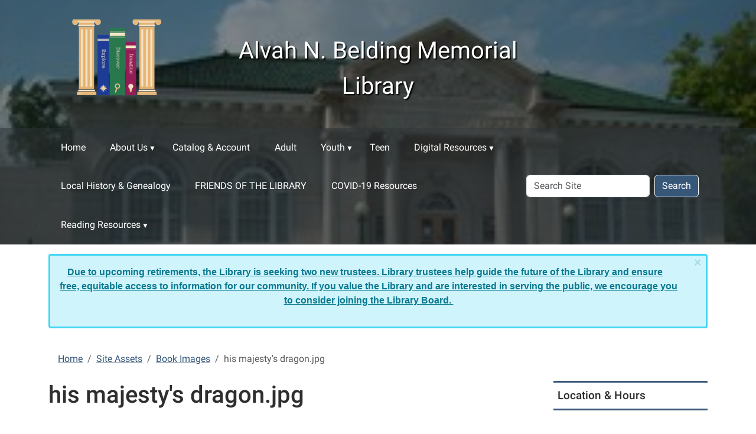

--- FILE ---
content_type: text/html;charset=utf-8
request_url: https://www.alvahnbeldinglibrary.org/site-assets/book-images/his-majestys-dragon.jpg/view
body_size: 7070
content:
<!DOCTYPE html>
<html xmlns="http://www.w3.org/1999/xhtml" class="h-100" lang="en" xml:lang="en">

<head><meta http-equiv="Content-Type" content="text/html; charset=UTF-8" />
  <title>his majesty's dragon.jpg — Alvah N. Belding Memorial Library</title><title>image/jpeg</title><title>Dimension</title><title>Size</title>
    <meta name="viewport" content="width=device-width, initial-scale=1" />
    <meta name="theme-color" content="#ffffff" /><style></style><meta charset="utf-8" /><meta name="twitter:card" content="summary" /><meta property="og:site_name" content="Alvah N. Belding Memorial Library" /><meta property="og:title" content="his majesty&amp;#x27;s dragon.jpg" /><meta property="og:type" content="website" /><meta property="og:description" content="" /><meta property="og:url" content="https://www.alvahnbeldinglibrary.org/site-assets/book-images/his-majestys-dragon.jpg/view" /><meta property="og:image" content="https://www.alvahnbeldinglibrary.org/site-assets/book-images/his-majestys-dragon.jpg/@@images/image-1200-a5da209bcb4747f0a90b294284c50c1e.jpeg" /><meta property="og:image:width" content="890" /><meta property="og:image:height" content="1464" /><meta property="og:image:type" content="image/jpeg" /><meta name="viewport" content="width=device-width, initial-scale=1.0" /><meta name="generator" content="Plone - https://plone.org/" /><link rel="canonical" href="https://www.alvahnbeldinglibrary.org/site-assets/book-images/his-majestys-dragon.jpg" /><link rel="preload icon" type="image/jpeg" href="https://www.alvahnbeldinglibrary.org/favicon.ico" /><link rel="mask-icon" href="https://www.alvahnbeldinglibrary.org/favicon.ico" /><link href="https://www.alvahnbeldinglibrary.org/@@search" rel="search" title="Search this site" /><link data-bundle="easyform" href="https://www.alvahnbeldinglibrary.org/++webresource++b6e63fde-4269-5984-a67a-480840700e9a/++resource++easyform.css" media="all" rel="stylesheet" type="text/css" /><link data-bundle="mosaic-css" href="https://www.alvahnbeldinglibrary.org/++webresource++194c6646-85f9-57d9-9c89-31147d080b38/++plone++mosaic/mosaic.min.css" media="all" rel="stylesheet" type="text/css" /><link data-bundle="plone-fullscreen" href="https://www.alvahnbeldinglibrary.org/++webresource++ac83a459-aa2c-5a45-80a9-9d3e95ae0847/++plone++static/plone-fullscreen/fullscreen.css" media="all" rel="stylesheet" type="text/css" /><link href="https://www.alvahnbeldinglibrary.org/theme_style.css" media="all" rel="stylesheet" type="text/css" /><script data-bundle="jsalerts" integrity="sha384-uC1GjbHHMxmuv4fgnc9nmFyEE6ZklvpLwdz/9m/Eo1sCk0mUJIa33/uDF8lGgUgQ" src="https://www.alvahnbeldinglibrary.org/++webresource++7ecfcf48-cce3-5b68-958b-9648452528b4/++plone++collective.alerts/jsalerts-remote.min.js"></script><script data-bundle="plone-fullscreen" integrity="sha384-yAbXscL0aoE/0AkFhaGNz6d74lDy9Cz7PXfkWNqRnFm0/ewX0uoBBoyPBU5qW7Nr" src="https://www.alvahnbeldinglibrary.org/++webresource++6aa4c841-faf5-51e8-8109-90bd97e7aa07/++plone++static/plone-fullscreen/fullscreen.js"></script><script data-bundle="plone" integrity="sha384-10Qe/QrU7Gixx5Q42MBnBA9KQdjKfonEsQ6yZ6ol2Z8D9usXt/Tsa1iTWSAuSXaa" src="https://www.alvahnbeldinglibrary.org/++webresource++fed1f233-5888-5282-956c-f4e82a740844/++plone++static/bundle-plone/bundle.min.js"></script><script data-bundle="ploud" integrity="sha384-CtRl/hwZtrrPWS2ruFwNuXM4fUXOEuMSP8X9fPL2oIvdtWJST/9pKbAroBnceqUR" src="https://www.alvahnbeldinglibrary.org/++webresource++c056b5fc-decb-58a9-be68-455a4e26b832/++plone++esp.library/ploud-remote.min.js"></script></head>
<body class="col-content col-two frontend icons-on portaltype-image section-site-assets site-Plone subsection-book-images subsection-book-images-his-majestys-dragon.jpg template-image_view thumbs-on userrole-anonymous viewpermission-view interior" id="visual-portal-wrapper" dir="ltr" data-base-url="https://www.alvahnbeldinglibrary.org/site-assets/book-images/his-majestys-dragon.jpg" data-view-url="https://www.alvahnbeldinglibrary.org/site-assets/book-images/his-majestys-dragon.jpg/view" data-portal-url="https://www.alvahnbeldinglibrary.org" data-i18ncatalogurl="https://www.alvahnbeldinglibrary.org/plonejsi18n" data-pat-pickadate="{&quot;date&quot;: {&quot;selectYears&quot;: 200}, &quot;time&quot;: {&quot;interval&quot;: 15 } }" data-pat-plone-modal="{&quot;actionOptions&quot;: {&quot;displayInModal&quot;: false}}"><div class="outer-wrapper flex-shrink-0">
    <a class="visually-hidden-focusable" href="#content">Skip to main content</a>
    <div id="outer-header-wrapper">
      <header id="content-header" class="header-overlay">
        <div class="container d-flex pt-3 flex-column align-items-lg-center flex-lg-row">
        
      
      

    
        <div class="d-flex order-lg-1 col">
          <div id="siteTitle" class="w-100"><span class="site-title" style="font-weight:normal;color:#ffffff">Alvah N. Belding Memorial Library</span></div>
          <div class="navbar-expand-lg">
            <button class="navbar-toggler navbar-light border-secondary btn btn-primary" type="button" data-bs-toggle="offcanvas" data-bs-target="#offcanvasNavbar" aria-controls="offcanvasNavbar" aria-label="Toggle navigation">
              <span class="navbar-toggler-icon navbar-dark"></span>
            </button>
          </div>
        </div>
        <div id="portal-logo-wrapper" class="pb-3 pe-5 d-flex justify-content-center justify-content-lg-start align-items-center order-lg-0 col col-lg-3">
          <div id="portal-logo" class="order-lg-0"><a href="https://www.alvahnbeldinglibrary.org"><img alt="Alvah N. Belding Memorial Library Logo" title="Alvah N. Belding Memorial Library" class="img-responsive" src="https://www.alvahnbeldinglibrary.org/site-assets/images/sitelogo/@@images/image/site_logo" /></a></div>
        </div>
        <div class="order-lg-2 col-0 col-lg-3 header-left" aria-hidden="true"></div>
      </div>
      </header>
      <div id="mainnavigation-wrapper">
        <div id="mainnavigation">
          <nav class="navbar navbar-expand-lg navbar-barceloneta pat-navigationmarker" id="portal-globalnav-wrapper">
            <div class="container">
              <div class="offcanvas offcanvas-end " tabindex="-1" id="offcanvasNavbar" aria-label="Mobile Navigation">
                <div class="offcanvas-header justify-content-end">
                  <button type="button" class="btn-close btn-close-white text-reset" data-bs-dismiss="offcanvas" aria-label="Close"></button>
                </div>
                <div class="offcanvas-body align-items-center">
                  <ul class="navbar-nav me-auto" id="portal-globalnav">
    <li class="index_html nav-item"><a href="https://www.alvahnbeldinglibrary.org" class="state-None nav-link">Home</a></li><li class="about-us has_subtree nav-item"><a href="https://www.alvahnbeldinglibrary.org/about-us" class="state-published nav-link" aria-haspopup="true">About Us</a><input id="navitem-about-us" type="checkbox" class="opener" /><label for="navitem-about-us" role="button" aria-label="About Us"></label><ul class="has_subtree dropdown"><li class="who-we-are nav-item"><a href="https://www.alvahnbeldinglibrary.org/about-us/who-we-are" class="state-published nav-link">ANBL Mission Statement</a></li><li class="anbl-board-of-trustees has_subtree nav-item"><a href="https://www.alvahnbeldinglibrary.org/about-us/anbl-board-of-trustees" class="state-published nav-link" aria-haspopup="true">ANBL Board of Trustees</a><input id="navitem-e58400cce066429ab48f778e6d07a94f" type="checkbox" class="opener" /><label for="navitem-e58400cce066429ab48f778e6d07a94f" role="button" aria-label="ANBL Board of Trustees"></label><ul class="has_subtree dropdown"><li class="library-board-minutes nav-item"><a href="https://www.alvahnbeldinglibrary.org/about-us/anbl-board-of-trustees/library-board-minutes" class="state-published nav-link">Library Board Minutes</a></li></ul></li><li class="our-history nav-item"><a href="https://www.alvahnbeldinglibrary.org/about-us/our-history" class="state-published nav-link">Our History</a></li><li class="foia-freedom-of-information-act nav-item"><a href="https://www.alvahnbeldinglibrary.org/about-us/foia-freedom-of-information-act" class="state-published nav-link">FOIA-Freedom of Information Act</a></li><li class="strategic-plan nav-item"><a href="https://www.alvahnbeldinglibrary.org/about-us/strategic-plan" class="state-published nav-link">Strategic Plan 2020-2023</a></li></ul></li><li class="books-more-books nav-item"><a href="https://www.alvahnbeldinglibrary.org/books-more-books" class="state-published nav-link">Catalog &amp; Account</a></li><li class="our-history-1 nav-item"><a href="https://www.alvahnbeldinglibrary.org/our-history-1" class="state-published nav-link">Adult</a></li><li class="kids-teens has_subtree nav-item"><a href="https://www.alvahnbeldinglibrary.org/kids-teens" class="state-published nav-link" aria-haspopup="true">Youth</a><input id="navitem-kids-teens" type="checkbox" class="opener" /><label for="navitem-kids-teens" role="button" aria-label="Youth"></label><ul class="has_subtree dropdown"><li class="early-literacy nav-item"><a href="https://www.alvahnbeldinglibrary.org/kids-teens/early-literacy" class="state-published nav-link">Early Literacy Packs</a></li><li class="virtual-bookshelf nav-item"><a href="https://www.alvahnbeldinglibrary.org/kids-teens/virtual-bookshelf" class="state-published nav-link">Virtual Bookshelf</a></li></ul></li><li class="teen-stuff nav-item"><a href="https://www.alvahnbeldinglibrary.org/teen-stuff" class="state-published nav-link">Teen</a></li><li class="eshelf-research has_subtree nav-item"><a href="https://www.alvahnbeldinglibrary.org/eshelf-research" class="state-published nav-link" aria-haspopup="true">Digital Resources</a><input id="navitem-eshelf-research" type="checkbox" class="opener" /><label for="navitem-eshelf-research" role="button" aria-label="Digital Resources"></label><ul class="has_subtree dropdown"><li class="library-blog nav-item"><a href="https://www.alvahnbeldinglibrary.org/eshelf-research/library-blog" class="state-published nav-link">Library Blog</a></li><li class="eresources nav-item"><a href="https://www.alvahnbeldinglibrary.org/eshelf-research/eresources" class="state-published nav-link">eResources</a></li><li class="ancestry-library-edition nav-item"><a href="https://www.alvahnbeldinglibrary.org/eshelf-research/ancestry-library-edition" class="state-published nav-link">Ancestry Library Edition</a></li></ul></li><li class="library-cornerstone-and-time-capsule nav-item"><a href="https://www.alvahnbeldinglibrary.org/library-cornerstone-and-time-capsule" class="state-published nav-link">Local History &amp; Genealogy</a></li><li class="friends-of-the-library nav-item"><a href="https://www.alvahnbeldinglibrary.org/friends-of-the-library" class="state-published nav-link">FRIENDS OF THE LIBRARY</a></li><li class="covid-19-resources nav-item"><a href="https://www.alvahnbeldinglibrary.org/covid-19-resources" class="state-published nav-link">COVID-19 Resources</a></li><li class="reading-resources has_subtree nav-item"><a href="https://www.alvahnbeldinglibrary.org/reading-resources" class="state-published nav-link" aria-haspopup="true">Reading Resources</a><input id="navitem-reading-resources" type="checkbox" class="opener" /><label for="navitem-reading-resources" role="button" aria-label="Reading Resources"></label><ul class="has_subtree dropdown"><li class="what-book-is-next-series-lists nav-item"><a href="https://www.alvahnbeldinglibrary.org/reading-resources/what-book-is-next-series-lists" class="state-published nav-link">What book is next? Series Lists</a></li><li class="staff-suggestions-other-recommendations nav-item"><a href="https://www.alvahnbeldinglibrary.org/reading-resources/staff-suggestions-other-recommendations" class="state-published nav-link">Staff Suggestions &amp; Other Recommendations</a></li><li class="anbl-goodreads nav-item"><a href="https://www.alvahnbeldinglibrary.org/reading-resources/anbl-goodreads" class="state-published nav-link">ANBL GoodReads</a></li><li class="library-blog nav-item"><a href="https://www.alvahnbeldinglibrary.org/reading-resources/library-blog" class="state-published nav-link">Library Blog</a></li><li class="the-book-page nav-item"><a href="https://www.alvahnbeldinglibrary.org/reading-resources/the-book-page" class="state-published nav-link">The Book Page</a></li><li class="novelist-k-8 nav-item"><a href="https://www.alvahnbeldinglibrary.org/reading-resources/novelist-k-8" class="state-published nav-link">Novelist PLUS</a></li><li class="bookshelf-coloring-page nav-item"><a href="https://www.alvahnbeldinglibrary.org/reading-resources/bookshelf-coloring-page" class="state-published nav-link">Bookshelf Coloring Page</a></li></ul></li>
  </ul>
                  <div id="portal-searchbox">

  <form id="searchGadget_form" action="https://www.alvahnbeldinglibrary.org/@@search" role="search" class="d-flex pat-livesearch show_images " data-pat-livesearch="ajaxUrl:https://www.alvahnbeldinglibrary.org/@@ajax-search">

    <label class="hiddenStructure" for="searchGadget">Search Site</label>

    <input name="SearchableText" type="text" size="18" id="searchGadget" title="Search Site" placeholder="Search Site" class="searchField form-control me-2" />

    <button class="searchButton btn btn-outline-dark" type="submit">Search</button>

    

  </form>

</div>
                </div>
              </div>
            </div>
          </nav>
        </div>
      </div>
      </div>
    <div id="hero" class="principal">
      <div class="container">
        <div class="gigantic">
        </div>
      </div>
    </div>

    <div id="above-content-wrapper">
      <div id="viewlet-above-content"><div id="global-alert-message" class="pat-alertmessage" data-pat-alertmessage="{&quot;show_in_context&quot;: false, &quot;get_message_view&quot;: &quot;https://www.alvahnbeldinglibrary.org/get-global-alert-message&quot;, &quot;cache&quot;: false}"> </div>
<div id="site-alert-message" class="pat-alertmessage" data-pat-alertmessage="{&quot;show_in_context&quot;: false, &quot;get_message_view&quot;: &quot;https://www.alvahnbeldinglibrary.org/get-alert-message&quot;, &quot;cache&quot;: false}"> </div>


<nav id="portal-breadcrumbs" aria-label="breadcrumb">
  <div class="container">
    <ol class="breadcrumb">
      <li class="breadcrumb-item"><a href="https://www.alvahnbeldinglibrary.org">Home</a></li>
      
        <li class="breadcrumb-item"><a href="https://www.alvahnbeldinglibrary.org/site-assets">Site Assets</a></li>
        
      
        <li class="breadcrumb-item"><a href="https://www.alvahnbeldinglibrary.org/site-assets/book-images">Book Images</a></li>
        
      
        
        <li class="breadcrumb-item active" aria-current="page">his majesty's dragon.jpg</li>
      
    </ol>
  </div>
</nav>
</div>
    </div>

    <div class="container">
      <div class="row">
        <aside id="global_statusmessage" class="col-12">
      

      <div>
      </div>
    </aside>
      </div>
      <main id="main-container" class="row">
        <section id="portal-column-content">

      

      

        

          <article id="content">

            

              <header>

                <div id="viewlet-above-content-title"><span id="social-tags-body" itemscope="" itemtype="http://schema.org/WebPage" style="display: none">
  <span itemprop="name">his majesty&amp;#x27;s dragon.jpg</span>
  <span itemprop="description"></span>
  <span itemprop="url">https://www.alvahnbeldinglibrary.org/site-assets/book-images/his-majestys-dragon.jpg/view</span>
  <span itemprop="image">https://www.alvahnbeldinglibrary.org/site-assets/book-images/his-majestys-dragon.jpg/@@images/image-1200-a5da209bcb4747f0a90b294284c50c1e.jpeg</span>
</span>
</div>

                
                  <h1>his majesty's dragon.jpg</h1>

                

                <div id="viewlet-below-content-title">
</div>

                
                  

                

                <div id="viewlet-below-content-description"></div>

              </header>

              <div id="viewlet-above-content-body"></div>

              <div id="content-core">
                
      

        <section class="section section-main">
          <figure class="figure">
            <a href="https://www.alvahnbeldinglibrary.org/site-assets/book-images/his-majestys-dragon.jpg/image_view_fullscreen">
              <img src="https://www.alvahnbeldinglibrary.org/site-assets/book-images/his-majestys-dragon.jpg/@@images/image-800-ecb44440daf8d74e70849f7cff07f1df.jpeg" alt="his majesty's dragon.jpg" title="his majesty's dragon.jpg" height="1315" width="800" class="figure-img img-fluid" />
            </a>
          </figure>

          <div class="h5 mb-2">
            <a href="https://www.alvahnbeldinglibrary.org/site-assets/book-images/his-majestys-dragon.jpg/@@download/image/his majesty's dragon.jpg">his majesty's dragon.jpg</a>
          </div>
          <div class="metadata d-flex justify-content-center text-muted small">
            <div class="px-2">
              <svg aria-hidden="true" xmlns="http://www.w3.org/2000/svg" width="16" height="16" fill="currentColor" class="plone-icon icon-inline bi bi-file-earmark-image" viewbox="0 0 16 16">
  <path d="M6.502 7a1.5 1.5 0 1 0 0-3 1.5 1.5 0 0 0 0 3"></path>
  <path d="M14 14a2 2 0 0 1-2 2H4a2 2 0 0 1-2-2V2a2 2 0 0 1 2-2h5.5L14 4.5zM4 1a1 1 0 0 0-1 1v10l2.224-2.224a.5.5 0 0 1 .61-.075L8 11l2.157-3.02a.5.5 0 0 1 .76-.063L13 10V4.5h-2A1.5 1.5 0 0 1 9.5 3V1z"></path>
<title>image/jpeg</title></svg>
              <span class="d-none">Type</span>
              image/jpeg
            </div>
            <div class="px-2">
              <svg aria-hidden="true" xmlns="http://www.w3.org/2000/svg" width="16" height="16" fill="currentColor" class="plone-icon icon-inline bi bi-aspect-ratio" viewbox="0 0 16 16">
  <path d="M0 3.5A1.5 1.5 0 0 1 1.5 2h13A1.5 1.5 0 0 1 16 3.5v9a1.5 1.5 0 0 1-1.5 1.5h-13A1.5 1.5 0 0 1 0 12.5zM1.5 3a.5.5 0 0 0-.5.5v9a.5.5 0 0 0 .5.5h13a.5.5 0 0 0 .5-.5v-9a.5.5 0 0 0-.5-.5z"></path>
  <path d="M2 4.5a.5.5 0 0 1 .5-.5h3a.5.5 0 0 1 0 1H3v2.5a.5.5 0 0 1-1 0zm12 7a.5.5 0 0 1-.5.5h-3a.5.5 0 0 1 0-1H13V8.5a.5.5 0 0 1 1 0z"></path>
<title>Dimension</title></svg>
              <span class="d-none">Dimension</span>
              890x1464
            </div>
            <div class="px-2">
              <svg aria-hidden="true" xmlns="http://www.w3.org/2000/svg" width="16" height="16" fill="currentColor" class="plone-icon icon-inline bi bi-file-binary" viewbox="0 0 16 16">
  <path d="M5.526 13.09c.976 0 1.524-.79 1.524-2.205 0-1.412-.548-2.203-1.524-2.203-.978 0-1.526.79-1.526 2.203 0 1.415.548 2.206 1.526 2.206zm-.832-2.205c0-1.05.29-1.612.832-1.612.358 0 .607.247.733.721L4.7 11.137a7 7 0 0 1-.006-.252m.832 1.614c-.36 0-.606-.246-.732-.718l1.556-1.145q.005.12.005.249c0 1.052-.29 1.614-.829 1.614m5.329.501v-.595H9.73V8.772h-.69l-1.19.786v.688L8.986 9.5h.05v2.906h-1.18V13h3z"></path>
  <path d="M4 0a2 2 0 0 0-2 2v12a2 2 0 0 0 2 2h8a2 2 0 0 0 2-2V2a2 2 0 0 0-2-2zm0 1h8a1 1 0 0 1 1 1v12a1 1 0 0 1-1 1H4a1 1 0 0 1-1-1V2a1 1 0 0 1 1-1"></path>
<title>Size</title></svg>
              <span class="d-none">File size</span>
              
              276.0 KB
            </div>
          </div>

        </section>

        <section class="section section-actions">
          <a class="btn btn-primary download" href="https://www.alvahnbeldinglibrary.org/site-assets/book-images/his-majestys-dragon.jpg/@@download/image/his majesty's dragon.jpg">Download</a>
          <a class="btn btn-primary fullscreen" href="https://www.alvahnbeldinglibrary.org/site-assets/book-images/his-majestys-dragon.jpg/image_view_fullscreen"><span>View full-size image</span></a>
        </section>


      
    
              </div>

              <div id="viewlet-below-content-body">






</div>

            
            <footer>
              <div id="viewlet-below-content">






</div>
            </footer>
          </article>
        
      

      
    </section>
        
        <aside id="portal-column-two" role="complementary">
        
      
        
  <div class="portletWrapper" id="portletwrapper-706c6f6e652e7269676874636f6c756d6e0a636f6e746578740a2f506c6f6e650a706f72746c65745f737461746963" data-portlethash="706c6f6e652e7269676874636f6c756d6e0a636f6e746578740a2f506c6f6e650a706f72746c65745f737461746963">

  

  <div class="card portlet portletStaticText portlet-static-location-hours">

    <div class="card-header">
      Location &amp; Hours
    </div>

    <div class="card-body">
      <div><p style="text-align: center;"><strong><img alt="" class="image-inline" data-linktype="image" data-scale="large" data-val="986011129fef4bcca4a42326c4824107" height="640" src="https://www.alvahnbeldinglibrary.org/site-assets/images/anbl-new-logo.png/@@images/image-800-c5dc2b91ac56378c733558e751edfb6e.png" title="ANBL New Logo.png" width="800" /><br /><span style="color: #008080;">LOCATION<br /></span></strong><span style="color: #000080;">302 E. Main Street</span><br /><span style="color: #000080;">Belding, Michigan 48809-1799</span><br /><span style="color: #000080;">616-794-1450</span><br /><span color="#000080" style="color: #000080;">For the hearing impaired:<br />dial #711 (TDD)<br />Michigan's TDD: 800-649-3777</span><br /><span style="color: #000080;"><br /></span></p>
<p style="text-align: center;"><span color="#000080" style="color: #008080;">HOURS<br /><span style="color: #000080;">MON/WED 9 AM TO 8 PM<br />TUES/THURS/FRI 9 AM TO 5 PM<br /></span>SATURDAY 9 AM TO 1 PM <br />CLOSED SUNDAY</span><span color="#000080" style="color: #008080;"></span></p></div>
    </div>

    

  </div>


</div>


      
    </aside>
      </main>
      <!--/row-->
    </div>
    <!--/container-->

  </div><!--/outer-wrapper --><footer id="portal-footer-wrapper" class="mt-auto">
    <div class="container" id="portal-footer">
      <div class="doormat row">
    
    <div class="col-xs col">
        <table border="1" height="180" style="border-collapse: collapse; width: 43.2108%;">
<tbody>
<tr>
<td style="width: 50%;"><img alt="" class="image-inline" data-linktype="image" data-scale="large" data-val="a0380d0f54b54105859bd1979e83cee2" height="120" src="https://www.alvahnbeldinglibrary.org/anbl-new-logo.png/@@images/image-800-594bfc0120a2985a65b12cd8193e53ea.png" title="ANBL New Logo.png" width="149" /></td>
<td style="width: 50%;">
<p>Alvah N. Belding Memorial Library<br />302 E. Main Street<br />Belding, Michigan 48809<br />Phone: 616.794.1450<br />Fax: 616.794.3510<br />email: beldinglibrary@gmail.com</p>
</td>
</tr>
</tbody>
</table>
<p style="text-align: left;"></p>
      </div><div class="col-xs col">
        <p style="text-align: center;"><strong></strong></p>
<p style="text-align: center;"><strong><img alt="" class="image-inline" data-linktype="image" data-scale="mini" data-val="2f465e3eedaf412c9e2729315b972812" height="90" src="https://www.alvahnbeldinglibrary.org/site-assets/images/imlslogo.jpg/@@images/image-200-f7b64eb19e92178be313aa7bc6e9e93b.jpeg" title="IMLSlogo.jpg" width="200" /></strong></p>
<p style="text-align: center;"><strong>This project was made possible in part by</strong><br /><strong>the Institute of Museum and Library Services</strong></p>
      </div><div class="col-xs col">
        <p style="text-align: center;"><a data-linktype="external" data-val="https://lakeland.overdrive.com/" href="https://lakeland.overdrive.com/" target="_blank"><img alt="" class="image-inline" data-linktype="image" data-scale="" data-val="6b64eee3bc9f46a48f1afb2cd822b1e1" height="70" src="https://www.alvahnbeldinglibrary.org/site-assets/images/quick-links.png/@@images/image-0-a68b292e276f27a379da3e021f7af3b3.png" title="quick links.png" width="217" /><br /></a><a data-linktype="internal" data-val="70c0b93fda394b53836b7e8fd28dbcc3" href="https://www.alvahnbeldinglibrary.org/covid-19-resources" text="Covid-19 Resources"></a><br /><br /><a data-linktype="internal" data-val="468cbd909b484efe8c47c80aeb8bd217" href="https://www.alvahnbeldinglibrary.org/friends-of-the-library" text="Friends of the Library">Friends of the Library</a><br /><br /><a data-linktype="internal" data-val="70c0b93fda394b53836b7e8fd28dbcc3" href="https://www.alvahnbeldinglibrary.org/covid-19-resources" text="Covid-19 Resources">Covid-19 Resources</a><br /><br /><a data-linktype="external" data-val="https://mel.org/welcome" href="https://mel.org/welcome" target="_blank" text="Mel.org, Michigan's 24/7 Library">Mel.org, Michigan's 24/7 Library</a></p>
      </div>
  </div>
      
      
      
    </div>
  <div id="portal-anontools">
  <ul class="list-inline">
    <li class="list-inline-item">
      <a title="Log in (Staff only)" href="https://www.alvahnbeldinglibrary.org/login" id="personaltools-login" icon="plone-login" class="pat-plone-modal" data-pat-plone-modal="{}">Log in (Staff only)</a>
    </li>
  </ul>
</div></footer><div id="plone-analytics"><!-- Matomo -->
<script>
  var _paq = window._paq = window._paq || [];
  /* tracker methods like "setCustomDimension" should be called before "trackPageView" */
  _paq.push(['trackPageView']);
  _paq.push(['enableLinkTracking']);
  (function() {
    var u="//analytics.ploud.app/";
    _paq.push(['setTrackerUrl', u+'matomo.php']);
    _paq.push(['setSiteId', '310']);
    var d=document, g=d.createElement('script'), s=d.getElementsByTagName('script')[0];
    g.async=true; g.src=u+'matomo.js'; s.parentNode.insertBefore(g,s);
  })();
</script>
<!-- End Matomo Code -->
</div><div id="plone-analytics"><!-- Hotjar Tracking Code for https://www.alvahnbeldinglibrary.org/ -->
<script>
    (function(h,o,t,j,a,r){
        h.hj=h.hj||function(){(h.hj.q=h.hj.q||[]).push(arguments)};
        h._hjSettings={hjid:3604763,hjsv:6};
        a=o.getElementsByTagName('head')[0];
        r=o.createElement('script');r.async=1;
        r.src=t+h._hjSettings.hjid+j+h._hjSettings.hjsv;
        a.appendChild(r);
    })(window,document,'https://static.hotjar.com/c/hotjar-','.js?sv=');
</script></div></body>

</html>